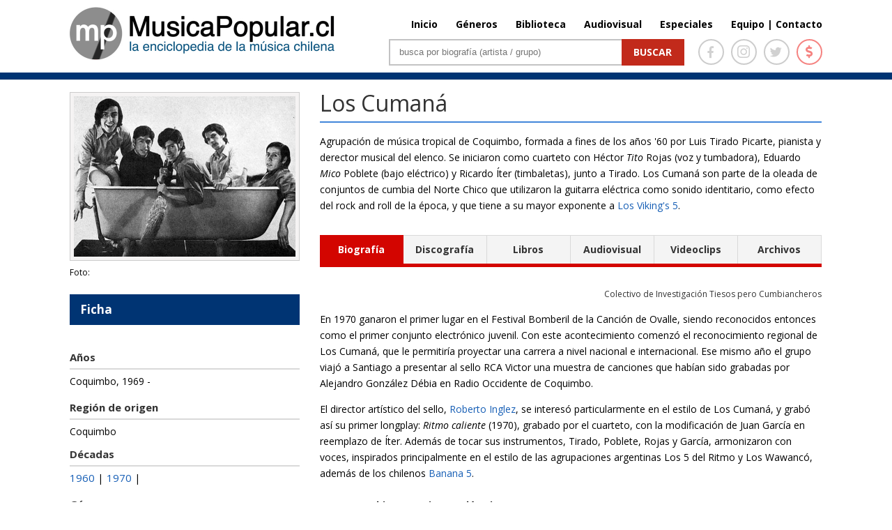

--- FILE ---
content_type: text/html; charset=UTF-8
request_url: http://www.musicapopular.cl/grupo/los-cumana/
body_size: 93599
content:

<!DOCTYPE html>

<!--[if IE 6]>

<html id="ie6" lang="es">

<![endif]-->

<!--[if IE 7]>

<html id="ie7" lang="es">

<![endif]-->

<!--[if IE 8]>

<html id="ie8" lang="es">

<![endif]-->

<!--[if !(IE 6) | !(IE 7) | !(IE 8)  ]><!-->

<html lang="es" xmlns:fb="http://ogp.me/ns/fb#" xmlns:fb="https://www.facebook.com/2008/fbml" >

<!--<![endif]-->

<head>

	<meta charset="UTF-8" />
	<title>Los Cumaná | MusicaPopular.cl</title>

	
	
	


	


	<link rel="pingback" href="http://www.musicapopular.cl/xmlrpc.php" />



	
	<!--[if lt IE 9]>

	<script src="http://www.musicapopular.cl/wp-content/themes/Divi/js/html5.js" type="text/javascript"></script>

	<![endif]-->

	<link href='https://fonts.googleapis.com/css?family=Lato:400,300,300italic,400italic,700,700italic,900,900italic,100italic,100&subset=latin,latin-ext' rel='stylesheet' type='text/css'>

	<link href='https://fonts.googleapis.com/css?family=Raleway:400,700,600,500,300,200,100,800,900' rel='stylesheet' type='text/css'>

	<!-- <link href="https://maxcdn.bootstrapcdn.com/font-awesome/4.5.0/css/font-awesome.min.css" rel="stylesheet"> -->

	<script type="text/javascript">

		document.documentElement.className = 'js';
		//console.log('theme:', http://www.musicapopular.cl/wp-content/themes/Divi/style.css?v=167);

	</script>

	

<link rel='dns-prefetch' href='//fonts.googleapis.com' />
<link rel='dns-prefetch' href='//s.w.org' />
<link rel="alternate" type="application/rss+xml" title="MusicaPopular.cl &raquo; Feed" href="http://www.musicapopular.cl/feed/" />
<link rel="alternate" type="application/rss+xml" title="MusicaPopular.cl &raquo; RSS de los comentarios" href="http://www.musicapopular.cl/comments/feed/" />
<link rel="alternate" type="application/rss+xml" title="MusicaPopular.cl &raquo; Los Cumaná RSS de los comentarios" href="http://www.musicapopular.cl/grupo/los-cumana/feed/" />
<meta content="Divi v.2.5.0" name="generator"/><link rel='stylesheet' id='tfba_socialfeed_style-css'  href='http://www.musicapopular.cl/wp-content/plugins/arrow-twitter-feed/includes/../css/jquery.socialfeed.css?ver=1.0.0' type='text/css' media='all' />
<link rel='stylesheet' id='contact-form-7-css'  href='http://www.musicapopular.cl/wp-content/plugins/contact-form-7/includes/css/styles.css?ver=5.0.1' type='text/css' media='all' />
<link rel='stylesheet' id='sm-style-css'  href='http://www.musicapopular.cl/wp-content/plugins/wp-show-more/wpsm-style.css?ver=4.9.18' type='text/css' media='all' />
<link rel='stylesheet' id='wp-pagenavi-css'  href='http://www.musicapopular.cl/wp-content/plugins/wp-pagenavi/pagenavi-css.css?ver=2.70' type='text/css' media='all' />
<link rel='stylesheet' id='divi-fonts-css'  href='http://fonts.googleapis.com/css?family=Open+Sans:300italic,400italic,700italic,800italic,400,300,700,800&#038;subset=latin,latin-ext' type='text/css' media='all' />
<link rel='stylesheet' id='divi-style-css'  href='http://www.musicapopular.cl/wp-content/themes/Divi/style.css?ver=2.5.0' type='text/css' media='all' />
<link rel='stylesheet' id='et-shortcodes-css-css'  href='http://www.musicapopular.cl/wp-content/themes/Divi/epanel/shortcodes/css/shortcodes.css?ver=3.0' type='text/css' media='all' />
<link rel='stylesheet' id='et-shortcodes-responsive-css-css'  href='http://www.musicapopular.cl/wp-content/themes/Divi/epanel/shortcodes/css/shortcodes_responsive.css?ver=3.0' type='text/css' media='all' />
<script type='text/javascript' src='http://www.musicapopular.cl/wp-includes/js/jquery/jquery.js?ver=1.12.4'></script>
<script type='text/javascript' src='http://www.musicapopular.cl/wp-includes/js/jquery/jquery-migrate.min.js?ver=1.4.1'></script>
<script type='text/javascript' src='http://www.musicapopular.cl/wp-content/plugins/arrow-twitter-feed/includes/../bower_components/codebird-js/codebird.js?ver=4.9.18'></script>
<script type='text/javascript' src='http://www.musicapopular.cl/wp-content/plugins/arrow-twitter-feed/includes/../bower_components/doT/doT.min.js?ver=4.9.18'></script>
<script type='text/javascript' src='http://www.musicapopular.cl/wp-content/plugins/arrow-twitter-feed/includes/../bower_components/moment/min/moment.min.js?ver=4.9.18'></script>
<script type='text/javascript' src='http://www.musicapopular.cl/wp-content/plugins/arrow-twitter-feed/includes/../js/jquery.socialfeed.js?ver=4.9.18'></script>
<link rel='https://api.w.org/' href='http://www.musicapopular.cl/wp-json/' />
<link rel="EditURI" type="application/rsd+xml" title="RSD" href="http://www.musicapopular.cl/xmlrpc.php?rsd" />
<link rel="wlwmanifest" type="application/wlwmanifest+xml" href="http://www.musicapopular.cl/wp-includes/wlwmanifest.xml" /> 
<link rel='prev' title='Xilos' href='http://www.musicapopular.cl/grupo/xilos/' />
<link rel='next' title='Andrés - Ernesto y Alejaica' href='http://www.musicapopular.cl/grupo/andres-ernesto-y-alejaica/' />
<meta name="generator" content="WordPress 4.9.18" />
<link rel="canonical" href="http://www.musicapopular.cl/grupo/los-cumana/" />
<link rel='shortlink' href='http://www.musicapopular.cl/?p=3915' />
<link rel="alternate" type="application/json+oembed" href="http://www.musicapopular.cl/wp-json/oembed/1.0/embed?url=http%3A%2F%2Fwww.musicapopular.cl%2Fgrupo%2Flos-cumana%2F" />
<link rel="alternate" type="text/xml+oembed" href="http://www.musicapopular.cl/wp-json/oembed/1.0/embed?url=http%3A%2F%2Fwww.musicapopular.cl%2Fgrupo%2Flos-cumana%2F&#038;format=xml" />
<meta name="viewport" content="width=device-width, initial-scale=1.0, maximum-scale=1.0, user-scalable=0" />	<style>
		a { color: #2EA3F2; }

		body { color: #666666; }

		.et_pb_counter_amount, .et_pb_featured_table .et_pb_pricing_heading, .et_quote_content, .et_link_content, .et_audio_content { background-color: #2EA3F2; }

		#main-header, #main-header .nav li ul, .et-search-form, #main-header .et_mobile_menu { background-color: #ffffff; }

		#top-header, #et-secondary-nav li ul { background-color: #2EA3F2; }

		.woocommerce a.button.alt, .woocommerce-page a.button.alt, .woocommerce button.button.alt, .woocommerce-page button.button.alt, .woocommerce input.button.alt, .woocommerce-page input.button.alt, .woocommerce #respond input#submit.alt, .woocommerce-page #respond input#submit.alt, .woocommerce #content input.button.alt, .woocommerce-page #content input.button.alt, .woocommerce a.button, .woocommerce-page a.button, .woocommerce button.button, .woocommerce-page button.button, .woocommerce input.button, .woocommerce-page input.button, .woocommerce #respond input#submit, .woocommerce-page #respond input#submit, .woocommerce #content input.button, .woocommerce-page #content input.button, .woocommerce-message, .woocommerce-error, .woocommerce-info { background: #2EA3F2 !important; }

		#et_search_icon:hover, .mobile_menu_bar:before, .footer-widget h4, .et-social-icon a:hover, .comment-reply-link, .form-submit input, .et_pb_sum, .et_pb_pricing li a, .et_pb_pricing_table_button, .et_overlay:before, .entry-summary p.price ins, .woocommerce div.product span.price, .woocommerce-page div.product span.price, .woocommerce #content div.product span.price, .woocommerce-page #content div.product span.price, .woocommerce div.product p.price, .woocommerce-page div.product p.price, .woocommerce #content div.product p.price, .woocommerce-page #content div.product p.price, .et_pb_member_social_links a:hover { color: #2EA3F2 !important; }

		.woocommerce .star-rating span:before, .woocommerce-page .star-rating span:before, .et_pb_widget li a:hover, .et_pb_bg_layout_light .et_pb_promo_button, .et_pb_bg_layout_light .et_pb_more_button, .et_pb_filterable_portfolio .et_pb_portfolio_filters li a.active, .et_pb_filterable_portfolio .et_pb_portofolio_pagination ul li a.active, .et_pb_gallery .et_pb_gallery_pagination ul li a.active, .et_pb_contact_submit, .et_password_protected_form .et_submit_button, .et_pb_bg_layout_light .et_pb_newsletter_button, .nav-single a, .posted_in a { color: #2EA3F2 !important; }

		.et-search-form, .nav li ul, .et_mobile_menu, .footer-widget li:before, .et_pb_pricing li:before, blockquote { border-color: #2EA3F2; }

		#main-footer { background-color: #222222; }

		#top-menu a { color: #666666; }

		#top-menu li.current-menu-ancestor > a, #top-menu li.current-menu-item > a, .bottom-nav li.current-menu-item > a { color: #2EA3F2; }

		</style>
<link rel="shortcut icon" href="http://www.musicapopular.cl/wp-content/uploads/2016/03/Isotipo75.jpg" />
<link rel="stylesheet" href="https://use.fontawesome.com/releases/v5.0.12/css/all.css" integrity="sha384-G0fIWCsCzJIMAVNQPfjH08cyYaUtMwjJwqiRKxxE/rx96Uroj1BtIQ6MLJuheaO9" crossorigin="anonymous" />
<link type="text/css" rel="stylesheet" href="/wp-content/themes/Divi/css/owl.carousel.min.css" />
<link type="text/css" rel="stylesheet" href="/wp-content/themes/Divi/home2020.css?v=179"/>
<style>
	#main-header.header_biblioteca {
		border-color:#C4280E;
	}
	#main-header.header_biblioteca #logo {
		max-height: 73px;
		margin-top: 5px;
	}
	#main-header.header_biblioteca .cont_portada_mpop_header {
		width: 55.5%;
	}
	#main-header.header_biblioteca .cont_portada_mpop_header #search-2 {
		width: 62.5%;
	}

	#main-header.header_biblioteca.et-fixed-header .cont_portada_mpop_header #buscador2 {
		max-width: 400px;
	}

	#main-header.header_biblioteca.et-fixed-header .cont_portada_mpop_header #search-2 {
		width: 92.5%;
	}

	#main-header.header_biblioteca.et-fixed-header #logo {
		max-height: 67px;
		margin-top: 10px;
	}
	#main-header.header_biblioteca.et-fixed-header .cont_portada_mpop_header {
		width: 55.3%;
	}

	#main-header.header_audiovisuales {
		border-color:#04a9c1;
	}

	#main-header.header_audiovisuales #logo {
		max-height: 73px;
		margin-top: 5px;
	}
	#main-header.header_audiovisuales .cont_portada_mpop_header {
		width: 55.5%;
	}
	#main-header.header_audiovisuales .cont_portada_mpop_header #search-2 {
		width: 62.5%;
	}

	#main-header.header_audiovisuales.et-fixed-header .cont_portada_mpop_header #buscador2 {
		max-width: 400px;
	}

	#main-header.header_audiovisuales.et-fixed-header .cont_portada_mpop_header #search-2 {
		width: 92.5%;
	}

	#main-header.header_audiovisuales.et-fixed-header #logo {
		max-height: 67px;
		margin-top: 10px;
	}
	#main-header.header_audiovisuales.et-fixed-header .cont_portada_mpop_header {
		width: 55.3%;
	}

	#main-header.header_videoclips {
		border-color:#a019c6;
	}

	#main-header.header_videoclips #logo {
		max-height: 73px;
		margin-top: 5px;
	}
	#main-header.header_videoclips .cont_portada_mpop_header {
		width: 55.5%;
	}
	#main-header.header_videoclips .cont_portada_mpop_header #search-2 {
		width: 62.5%;
	}

	#main-header.header_videoclips.et-fixed-header .cont_portada_mpop_header #buscador2 {
		max-width: 400px;
	}

	#main-header.header_videoclips.et-fixed-header .cont_portada_mpop_header #search-2 {
		width: 92.5%;
	}

	#main-header.header_videoclips.et-fixed-header #logo {
		max-height: 67px;
		margin-top: 10px;
	}
	#main-header.header_videoclips.et-fixed-header .cont_portada_mpop_header {
		width: 55.3%;
	}
	#top-menu li {
    	padding-left: 22px;
	}

	@media only screen and (max-width: 767px) { 
		#main-header.header_biblioteca #logo {
			max-height: 57px;
		}
		#main-header.header_biblioteca .cont_portada_mpop_header {
			width: 100%;
		}
		#main-header.header_biblioteca .cont_portada_mpop_header #search-2 {
    		width: 100%;
		}

		#main-header.header_biblioteca.et-fixed-header .cont_portada_mpop_header {
			width: 95%;
		}
		#main-header.header_biblioteca.et-fixed-header .cont_portada_mpop_header #search-2 {
    		width: 100%;
		}
		#main-header.header_biblioteca.et-fixed-header #logo {
			max-height: 57px;
		}

		/* header_videoclips */

		#main-header.header_videoclips #logo {
			max-height: 57px;
		}
		#main-header.header_videoclips .cont_portada_mpop_header {
			width: 100%;
		}
		#main-header.header_videoclips .cont_portada_mpop_header #search-2 {
			width: 100%;
		}

		#main-header.header_videoclips.et-fixed-header .cont_portada_mpop_header {
			width: 95%;
		}
		#main-header.header_videoclips.et-fixed-header .cont_portada_mpop_header #search-2 {
			width: 100%;
		}
		#main-header.header_videoclips.et-fixed-header #logo {
			max-height: 57px;
		}
		
		/* header_audiovisuales */

		#main-header.header_audiovisuales #logo {
			max-height: 57px;
		}
		#main-header.header_audiovisuales .cont_portada_mpop_header {
			width: 100%;
		}
		#main-header.header_audiovisuales .cont_portada_mpop_header #search-2 {
			width: 100%;
		}

		#main-header.header_audiovisuales.et-fixed-header .cont_portada_mpop_header {
			width: 95%;
		}
		#main-header.header_audiovisuales.et-fixed-header .cont_portada_mpop_header #search-2 {
			width: 100%;
		}
		#main-header.header_audiovisuales.et-fixed-header #logo {
			max-height: 57px;
		}

	}
</style>



<script src="/wp-includes/js/jquery/jquery.js"></script>
<script src="/wp-content/themes/Divi/js/owl.carousel.min.js"></script>
<script type="text/javascript">
	jQuery(document).ready(function(){ 
		jQuery('.mpopCarrousel').owlCarousel({
		    loop:true,
			items:1,
			autoplay:20000,
			autoplayHoverPause: true,
		    nav:true,
		    dots:false
		});
	});
</script>

<meta property="og:url" content="http://www.musicapopular.cl/grupo/los-cumana/" />
<meta property="og:type" content="article" />
<meta property="og:title" content="Los Cumaná" />
<meta property="og:site_name" content="Los Cumaná | MusicaPopular.cl" />
<meta property="og:description" content=""/>
<meta property="og:image" content="http://www.musicapopular.cl/wp-content/uploads/2015/07/loscumana.jpg" />
<meta property="og:image:width" content="300" />
<meta property="og:image:height" content="300" />
<!-- <script data-ad-client="ca-pub-2810915284062060" async src="https://pagead2.googlesyndication.com/pagead/js/adsbygoogle.js"></script>
<script>
     (adsbygoogle = window.adsbygoogle || []).push({});
</script> -->


</head>

<body class="grupo-template-default single single-grupo postid-3915 single-format-standard et_fixed_nav et_cover_background osx et_right_sidebar chrome">

	<div id="page-container">




	
	

		<header id="main-header" class="et_nav_text_color_dark ">

			<div class="head_donation">
				<a href="http://www.musicapopular.cl/generico/donaciones/" target="_blank" onclick="_gaq.push(['_trackEvent', 'Donaciones_Mpop_2021', 'Click_Pre-Header', 'Donaciones Mpop 2021',false]);">
					<div class="container clearfix">
						<div class="dona_left">
							<img src="https://www.musicapopular.cl/wp-content/uploads/2021/01/pre_header01.png">
						</div>
						<div class="dona_right">
							<img src="https://www.musicapopular.cl/wp-content/uploads/2021/01/pre_header02.png">
						</div>
					</div>
				</a>
			</div>

			<div class="container clearfix">

			
				<a href="http://www.musicapopular.cl/">
					<img src="http://www.musicapopular.cl/wp-content/themes/Divi/images/luto-logo.jpg" alt="MusicaPopular.cl" id="logo" />
				</a>



				<div id="et-top-navigation">

					<nav id="top-menu-nav">

					<ul id="top-menu" class="nav"><li id="menu-item-50716" class="menu-item menu-item-type-post_type menu-item-object-page menu-item-home menu-item-50716"><a href="http://www.musicapopular.cl/">Inicio</a></li>
<li id="menu-item-50718" class="menu-item menu-item-type-post_type menu-item-object-page menu-item-50718"><a href="http://www.musicapopular.cl/generos/">Géneros</a></li>
<li id="menu-item-50721" class="menu-item menu-item-type-custom menu-item-object-custom menu-item-50721"><a href="/biblioteca-libros/">Biblioteca</a></li>
<li id="menu-item-137637" class="menu-item menu-item-type-post_type menu-item-object-page menu-item-137637"><a href="http://www.musicapopular.cl/audiovisuales/">Audiovisual</a></li>
<li id="menu-item-110703" class="menu-item menu-item-type-post_type menu-item-object-page menu-item-110703"><a href="http://www.musicapopular.cl/especiales/">Especiales</a></li>
<li id="menu-item-91010" class="menu-item menu-item-type-custom menu-item-object-custom menu-item-91010"><a href="http://www.musicapopular.cl/equipo-y-contacto/">Equipo | Contacto</a></li>
</ul>
					</nav>



					


					
					<div id="et_top_search">

						<span id="et_search_icon"></span>

						<form role="search" method="get" class="et-search-form et-hidden" action="http://www.musicapopular.cl/">

						<input type="search" class="et-search-field" placeholder="Búsqueda &hellip;" value="" name="s" title="Buscar:" />
						</form>

					</div>

					


					<div id="et_mobile_nav_menu">
			<a href="#" class="mobile_nav closed">
				<span class="select_page">Seleccionar página</span>
				<span class="mobile_menu_bar"></span>
			</a>
		</div>
				</div> <!-- #et-top-navigation -->



				<div class="cont_portada_mpop_header">



					<div class="et_pb_section et_section_regular">

						<div class="et_pb_row">

							<div class="et_pb_column et_pb_column_4_4">
								
								<div class="socialIcons">
									<a href="https://www.facebook.com/MusicaPopularcl-105292556266357/" target="_blank">
										<span class="icons face">
											<i class="fab fa-facebook-f"></i>
										</span>
									</a>
									<a href="https://www.instagram.com/musicapopular.cl" target="_blank">
										<span class="icons insta">
											<i class="fab fa-instagram"></i>
										</span>
									</a>
									<a href="https://twitter.com/musica_popular" target="_blank">
										<span class="icons twitter">
											<i class="fab fa-twitter"></i>
										</span>
									</a>
									<a href="http://www.musicapopular.cl/generico/donaciones/" target="_blank">
										<span class="icons money tooltip fade" data-title="Donar">
											<i class="fas fa-dollar-sign"></i>
										</span>
									</a>
									
								</div>

								<div id="buscador2" class="et_pb_text et_pb_bg_layout_light">

								

									<div id="search-2" class="widget widget_search">

										<form id="searchform" class="searchform" action="http://www.musicapopular.cl/" method="get">

										<div><label class="screen-reader-text" for="s">Buscar</label> <input id="s" name="s" type="text" value="" placeholder="busca por biografía (artista / grupo)"> <input id="searchsubmit" type="submit" value="Buscar"></div>

										</form>

									</div>



								</div> <!-- .et_pb_text -->

							</div> <!-- .et_pb_column -->

						</div> <!-- .et_pb_row -->

						

					</div>



				</div>

				

			</div> <!-- .container -->

		</header> <!-- #main-header -->



		<div id="et-main-area">

<!-- <script src="http://code.jquery.com/jquery-latest.js"></script> -->
<script src="http://www.musicapopular.cl/wp-content/themes/Divi/js/scrollto.js" type="text/javascript"></script>

<style>
	.cont_grupos_2023 .cont_extract_n {
		width: 100%;
		margin-right:0;
	}

	.cont_grupos_2023 .cont_foto_der {
		display:none;
	}

	.cont_grupos_2023 .cont_new_col_txt {
		width:100%;
		margin-bottom: 30px;
	}

	.cont_grupos_2023 .cont_title_ficha {
		float: left;
		width: 91%;
		font-weight: bold;
		padding: 0 15px;
		margin-bottom: 35px;
		background: #003473;
		color: #fff;
		line-height: 44px;
		font-size: 17px;
	}

	.cont_grupos_2023 .et_pb_toggle_open {
		padding: 0;
		border: 0;
	}

	.cont_grupos_2023 .cont_ver_tam_img {
		padding: 0;
	}

	.cont_grupos_2023 .et_pb_toggle h5.et_pb_toggle_title {
		width: 91%;
		padding: 0 15px;
		background: #f4f4f4;
		border: 1px solid #D9D9D9;
		font-size: 15px;
		font-weight: bold;
		line-height: 44px;
		font-size: 16px;
	}
	
	.cont_grupos_2023 .cont_integrantes { 
		margin-bottom: 35px;
	}

	.cont_grupos_2023 .cont_integrantes .tit_discografia {
		width: 91%;
		padding: 0 15px;
		background: #f4f4f4;
		border: 1px solid #D9D9D9;
		font-size: 15px;
		font-weight: bold;
		line-height: 44px;
		font-size: 16px;
		margin-bottom: 30px;
	}

	.cont_grupos_2023 .et_pb_toggle_content {
		padding-top: 35px;
	}

	.cont_grupos_2023 .et_pb_tabs {
		border: 0;
	}
	
	.cont_grupos_2023 .cont_tipos_discos .et_pb_all_tabs {
		padding: 15px 0px;
	}
	
	.cont_grupos_2023 .cont_tipos_discos .et_pb_tabs_controls li {
		padding: 0;
		/*width: 16.53%;*/
		width: auto;
		text-align: center;
		line-height: 40px;
		border-top: 1px solid #d9d9d9;
	}

	.cont_grupos_2023 .cont_tipos_discos .et_pb_tabs_controls li.et_pb_tab_active {
  		border-color: #d30500;
	}

	.cont_grupos_2023 .cont_tipos_discos .et_pb_tabs_controls li a {
		color: #333;
	}
	.cont_grupos_2023 .cont_tipos_discos .et_pb_tabs_controls li:first-child {
		border-left: 1px solid #d9d9d9;
	}
	.cont_grupos_2023 .cont_tipos_discos .et_pb_tabs_controls li:last-child {
		padding: 0;
	}

	.cont_grupos_2023 .cont_tipos_discos .et_pb_tabs_controls li:nth-child(3) {
		border-right: 1px solid #d9d9d9;
	}

	.cont_grupos_2023 .cont_tipos_discos .et_pb_tabs_controls {
		border: 0;
	}
	
	.cont_grupos_2023 .cont_tipos_discos .et_pb_tabs_controls li.et_pb_tab_active:first-child  {
		border-color: #d30500;
	}

	.cont_grupos_2023 .cont_tipos_discos .et_pb_tabs_controls li.et_pb_tab_active:last-child  {
		border-color: #d30500;
	}
	
	.cont_grupos_2023 .cont_new_tabs h4.tit_discografia {
		padding: 0;
		border:0;
		margin: 15px 0;
	}

	.cont_grupos_2023 .cont_new_tabs h4.tit_discografia .cont_autor {
		font-size:12px;
	}

	.cont_grupos_2023 .cont_home_sections_details {
		float: left;
		width: 100%;
		border-top: 2px solid #d9d9d9;
		padding-top: 30px;
	}

	.cont_grupos_2023 .tit_discografia .cont_autor {
		font-size: 14px;
	}
	
	.cont_grupos_2023 .cont_home_sections_details .sections_mpop {
		max-width: 230px;
		margin-right: 15px;
		min-height: initial;
		max-height: initial;
	}

	.cont_grupos_2023 .cont_home_sections_details .sections_mpop:last-child {
		margin-right: 0;
	}

	.cont_grupos_2023 .cont_home_sections_details .sections_mpop .txt_genero {
		bottom: 10px;
		font-size: 14px;
	}

	.cont_grupos_2023 .cont_home_sections_details .sections_mpop .descripcion_genero {
		font-size: 12px;
	}

	.cont_grupos_2023 .cont_home_sections_details .sections_mpop .titlesec {
		top: 10px;
    	right: 20px;
		font-size: 14px;
	}

	.cont_grupos_2023 .cont_home_sections_details .sections_mpop .titlesec {
		top: 10px;
    	right: 20px;
		font-size: 14px;
	}

	.cont_grupos_2023 .cont_discos_tabs {
		display: grid;
		grid-template-columns: repeat(4, 1fr);
		grid-auto-rows: auto;
	}

	.cont_grupos_2023 .discog_caratula {
	    margin-bottom: 30px;	
		cursor: pointer;
	}
	
	.cont_grupos_2023 .cont_tipos_discos .discog_caratula_txt {
		width: 85%;
    	margin-left: 0;	
		margin-bottom:0;
		font-size:15px;
		line-height:normal;
	}

	.cont_grupos_2023 .cont_tipos_discos .discog_caratula_txt.nameDisc {
		font-weight:bold;
		padding-bottom: 4px;
		color:#165EB5;
	}	

	.cont_grupos_2023 .cont_tipos_discos .discog_caratula_img {
		width: 150px;
    	height: 150px;
		padding: 0;
		border: 0;
		margin-bottom:10px;
		border:1px solid #ccc;
	}

	.cont_grupos_2023 .cont_tipos_discos h1 {
		font-size: 17px;
		font-weight: bold;
		border-bottom: 2px solid #ccc;
		padding-bottom: 8px;
		margin-bottom: 30px;
	}

	.cont_grupos_2023 .cont_disc_detail {
		width: 100%;
		/*display: inline-block;*/
		margin: 20px 0;
	}

	.cont_grupos_2023 .disc_detail {
		display: none;
		width: 95%;
    	border: 2px solid #d9d9d9;
		padding: 16px;
		padding-bottom:25px;
	}

	.cont_grupos_2023 .disc_detail .editPost a {
		margin-bottom:0.9375rem;
	}

	.cont_grupos_2023 .disc_detail .content_disc {
		display: inline-block;
    	margin-top: 25px;
	}

	.cont_grupos_2023 .disc_detail .content_disc p {
		text-overflow: ellipsis;
		display: -webkit-box;
		-webkit-box-orient: vertical;
		-webkit-line-clamp: 3;
		overflow: hidden;
	}

	.cont_grupos_2023 .disc_detail .content_disc .cont_readmore {
		text-align: center;
		margin-top: 15px;
		margin-bottom: 0;
		font-size: 14px;
		font-weight: bold;
		position: relative;
		background-color: #fff;
	}

	.cont_grupos_2023 .disc_detail .content_disc .cont_readmore .fa-caret-down { 
		margin-right: 3px;
	}

	.cont_grupos_2023 .disc_detail .content_disc .cont_readmore .fa-caret-up { 
		margin-right: 8px;
	}

	.cont_grupos_2023 .disc_detail .content_disc .cont_readmore a {
		text-decoration: none;
		border-radius: 3px;
		padding: 5px 20px 6px 10px;
		background-color: #fff;
		position: relative;
		z-index: 2;
	}

	.cont_grupos_2023 .disc_detail .content_disc .cont_readmore:before {
		content: ' ';
		border-bottom: 1px dotted #ccc;
		width: 100%;
		display: inline-block;
		position: absolute;
		left: 0;
		top: 10px;
		z-index: 0;
	}

	.cont_grupos_2023 .disc_detail.expand .content_disc p {
		-webkit-line-clamp: initial;
	}

	.cont_grupos_2023 .disc_detail.show {
		display: inline-block;
	}

	.cont_grupos_2023 .discog_caratula.hide {
		display:none;
	}

	.cont_grupos_2023 .txt_blue {
		color: #165EB5;
	}

	.cont_grupos_2023 .txt_gris {
		color: #666;
	}
	.cont_grupos_2023 .f18 {
		font-size:18px;	
	}

	.cont_grupos_2023 .bioPatrimonial {
		display: inline-block;
	}

	.cont_grupos_2023 .bioPatrimonial .cont_extract_n {
		width: 93%;
		padding: 25px;
		/*background:#FFF4E3;
		border-top:4px solid #E2A80C;
		border-bottom:4px solid #E2A80C;*/
		background:rgb(102 59 42 / 10%);
		border-top:4px solid #663B2A;
		border-bottom:4px solid #663B2A;
	}

	.cont_grupos_2023 .bioPatrimonial .cont_titulo_grupo_f {
		margin: 0;
		border:0;
	}

	.cont_grupos_2023 .bioPatrimonial .cont_patrimonial {
		font-size: 14px;
		top: auto;
		bottom: -14px;
		font-weight: bold;
		line-height: normal;
		background:rgb(102 59 42 / 10%);
		padding: 4px 30px 4px 15px;
	}

	.cont_grupos_2023 .bioPatrimonial .cont_patrimonial .icon_award {
		position: absolute;
		top:-5px;
	}

	/* DETAIL DISC */

	.cont_grupos_2023 .cont_disc_detail .disc_detail .discog_caratula {
		margin-bottom: 0;
		cursor: default;
	}

	.cont_grupos_2023 .cont_disc_detail .disc_detail .discog_caratula_img {
		margin-right: 20px;
		margin-bottom:0;
		width: 180px;
    	height: 180px;
	}

	.cont_grupos_2023 .cont_disc_detail .disc_detail .discog_caratula_txt {
		width: 70%;
		padding-bottom:10px;
	}

	.cont_grupos_2023 .editPost a {
		padding: 4px 10px;
		background: #f4f4f4;
		border: 1px solid #d9d9d9;
		font-size: 13px;
		border-radius: 5px;
		display: inline-block;
		font-weight:bold;
		line-height: 24px;
	}

	.cont_grupos_2023 .editPost a:hover {
		border-color: #165EB5;
	}

	.cont_grupos_2023 .cont_disc_detail .disc_detail .discog_caratula_txt.goPost a {
		padding: 8px 12px;
		background: #f4f4f4;
		border: 1px solid #d9d9d9;
		font-size: 13px;
		border-radius: 5px;
		display: inline-block;
		margin-top: 10px;
		font-weight:bold;
		/*color: #9b9b9b;*/
	}

	.cont_grupos_2023 .cont_disc_detail .disc_detail .discog_caratula_txt.goPost a:hover {
		border-color: #165EB5;
	}

	.cont_grupos_2023 .cont_disc_detail .disc_detail .list_songs {
		display: inline-block;
		width: 100%;
		margin-top: 25px;
		font-size:15px;
	}
	.cont_grupos_2023 .cont_disc_detail .disc_detail .list_songs h1 { 
		border-bottom: 0;
		padding-bottom: 0;
		margin-bottom: 15px;
	}

	.cont_grupos_2023 .cont_disc_detail .disc_detail .download_portal {
		display: none;
	}

	.cont_grupos_2023 .cont_disc_detail .disc_detail .portal_title {
		padding-bottom: 8px;
	}

	.cont_grupos_2023 .cont_disc_detail .disc_detail .portal_img {
		max-width: 60%;
	}
	
	/* LIBROS */

	.cont_grupos_2023 .cont_discos_tabs.libros {
		grid-template-columns: repeat(2, 1fr);
		gap: 60px;
		width: 95%;
		grid-row-gap: 30px;
	}
	
	.cont_grupos_2023 .cont_discos_tabs.libros .discog_caratula_img {
		height:210px;
		margin-right: 15px;
    	margin-bottom: 0;
		background:none;
	}

	.cont_grupos_2023 .cont_discos_tabs.libros .discog_caratula {
		padding: 15px;
		border: 2px solid #D9D9D9;
		grid-template-columns: repeat(2, 1fr);
		display: grid;
		margin-bottom: 0;
	}

	.cont_grupos_2023 .cont_discos_tabs.libros .discog_caratula_txt.nameDisc .discog_caratula_txt {
		color: #000;
    	font-weight: normal;
		margin-top:7px;
		font-size:13px;
	}

	.cont_grupos_2023 .cont_discos_tabs.libros .discog_caratula_txt.nameDisc .discog_caratula_txt.txt_blue {
		color: #165EB5;
	}

	/* DETAIL LIBROS */

	.cont_grupos_2023 .cont_disc_detail.detail_libros .discog_caratula_img {
		width: 180px;
    	height: auto;
	}

	.cont_grupos_2023 .cont_disc_detail.detail_libros .discog_caratula_txt {
		padding-bottom: 6px;
	}

	.cont_grupos_2023 .cont_disc_detail.detail_libros .discog_caratula_txt.nameDisc {
		padding-bottom: 15px;
	}


	/* AUDIOVISUAL DETAIL */

	.cont_grupos_2023 .cont_disc_detail.detail_audiovisuales .disc_detail .discog_caratula_img {
		height: auto;
	}

	.cont_grupos_2023 .cont_disc_detail.detail_audiovisuales .cont_youtube .container {
		position: relative;
		width: 100%;
		height: 0;
		padding-bottom: 56.25%;
	}

	.cont_grupos_2023 .cont_disc_detail.detail_audiovisuales .cont_youtube .video {
		position: absolute;
		top: 0;
		left: 0;
		width: 100%;
		height: 100%;
	}

	/* VIDEOCLIPS */

	.cont_grupos_2023 .cont_discos_tabs.libros.videoClips {
		grid-template-columns: repeat(3, 1fr);
	}

	.cont_grupos_2023 .cont_discos_tabs.libros.videoClips .discog_caratula {
		grid-template-columns: repeat(1, 1fr);
	}

	.cont_grupos_2023 .cont_discos_tabs.libros.videoClips .discog_caratula_img {
		width:100%;
		height:auto;
	}

	.cont_grupos_2023 .cont_discos_tabs.libros.videoClips .discog_caratula_txt.nameDisc {
		width: 100%;
		padding-top: 15px;
    	padding-bottom: 0;
	}

	.cont_grupos_2023 .cont_disc_detail.detail_videoClips .cont_youtube .container {
		position: relative;
		width: 100%;
		height: 0;
		padding-bottom: 56.25%;
	}

	.cont_grupos_2023 .cont_disc_detail.detail_videoClips .cont_youtube .video {
		position: absolute;
		top: 0;
		left: 0;
		width: 100%;
		height: 100%;
	}

	.cont_grupos_2023 .cont_disc_detail.detail_videoClips .disc_detail .discog_caratula_img {
		width: 50%;
	}

	.cont_grupos_2023 .cont_disc_detail.detail_videoClips .disc_detail .discog_caratula_txt {
		width: 45%;
	}
	
	.tit_discografia.lastupdate.vclipfooter {
		margin-top:1.875rem;
	}

	.tit_discografia.lastupdate.vclipfooter .cont_autor {
		font-size:13px;
	}

	/* DOCUMENTOS */

	.cont_grupos_2023 .cont_discos_tabs.libros.videoClips.docs {
		grid-template-columns: repeat(2, 1fr);
	}

	.cont_grupos_2023 .bioPatriMob {
		display: none;
	}

	.cont_grupos_2023 .viewMoreMob {
		display:none;
	}

	.cont_grupos_2023 .cont_tab_ficha {
		display: inline-block;
    	width: 100%;
	}

	.cont_grupos_2023 .cont_tab_ficha .et_pb_tabs {
		float: left;
		width: 100%;
		margin-bottom: 0;
		line-height: normal;
	}

	.cont_grupos_2023 .cont_tab_ficha .et_pb_tabs_controls li,
	.cont_grupos_2023 .cont_tab_ficha .et_pb_tabs_controls li.et_pb_tab_active {
		background: #003473;
		font-size: 17px;
		line-height: 44px;
		padding: 0 15px;
		border-bottom: 0;
	}

	.cont_grupos_2023 .cont_tab_ficha .et_pb_all_tabs {
		padding: 0;
		border-top: 0;
	}

	.cont_grupos_2023 .cont_tab_ficha .et_pb_tabs_controls li a {
		color:#fff;
	}

	.cont_grupos_2023 .cont_new_tabs .cont_discos {
		float: left;
		width: 100%;
		margin-bottom: 15px;
		margin-top: 16px;
	}

	.cont_grupos_2023 .cont_new_tabs .cont_discos .cont_tipos_discos .et_pb_tabs_controls {
		display: grid;
    	grid-template-columns: repeat(6,1fr);
	}

	.cont_grupos_2023 .detail_audiovisuales {
		font-size: 14px;
	}

	.cont_grupos_2023 .txt_auVis_blue {
		color: #165EB5;
		font-size: 0.9375rem;
	}
	.cont_grupos_2023 .txt_auVis_blue.f18 {
		font-size:1.125rem;
	}

	.cont_grupos_2023 .cont_disc_detail .disc_detail .discog_caratula h1.cont_titulo_grupo_f {
		display: inline-block;
		margin: 0 0 15px 0;
		padding: 0 0 10px 0;
		font-size: 1.5625rem;
		color: #333;
		border-bottom: 2px solid #4186DA;
		font-weight: 500;
	}

	.cont_grupos_2023 .cont_tipos_discos blockquote {
		border-color: rgb(128 128 128 / 40%);
	}
	

	@media only screen and (max-width: 767px) {
		.cont_grupos_2023 .cont_home_sections_details .sections_mpop {
			max-width: 100%;
		}
		.cont_grupos_2023 .cont_home_sections_details .sections_mpop .titlesec {
			top: 15px;
			right: 25px;
			font-size: 18px;
		}

		.cont_grupos_2023 .cont_home_sections_details .sections_mpop .txt_genero {
			font-size: 17px;
			bottom: 25px;
			left: 5%;
		}

		.cont_grupos_2023 .cont_home_sections_details .sections_mpop .descripcion_genero {
			font-size: 14px;
    		padding-top: 5px;
		}

		.cont_grupos_2023 .bioPatrimonial .cont_extract_n {
			width: 87%;
			margin-bottom: 30px;
		}

		.cont_grupos_2023 .cont_discos {
			display: block;
		}

		.cont_grupos_2023 .cont_tipos_discos .et_pb_tabs_controls li {
			width: 95%;
			padding-left: 5%;
			text-align: left;
			border-right: 0;
		}

		.cont_grupos_2023 .cont_tipos_discos .et_pb_tabs_controls li:first-child {
			border-left:0;
		}

		.cont_grupos_2023 .cont_tipos_discos .et_pb_tabs_controls li:nth-child(3) {
			border-right:0;
		}

		.cont_grupos_2023 .cont_tipos_discos .et_pb_tabs_controls li:last-child {
			padding-left: 5%;
		}

		/* M */

		.cont_grupos_2023 .cont_discos_tabs {
			grid-template-columns: repeat(2, 1fr);
			gap: 20px;
			grid-row-gap: 20px;
		}
		.cont_grupos_2023 .mpop_col_der .cont_titulo_grupo_f {
			display:block;
		}

		.cont_grupos_2023 .mpop_col_der .cont_titulo_grupo_f .title_grupo_int {
			display:none;
		}

		.cont_grupos_2023 .bioPatrimonial .cont_patrimonial {
			bottom: 0;
		}

		.cont_grupos_2023 .discog_caratula {
			width: 100%;
		}

		.cont_grupos_2023 .cont_tipos_discos .discog_caratula_img {
			width: 100%;
			height: auto;
		}

		.cont_grupos_2023 .cont_disc_detail .disc_detail .discog_caratula_img {
			margin-right: 15px;
			width: 140px;
			height: auto;	
		}

		.cont_grupos_2023 .cont_disc_detail .disc_detail .discog_caratula_txt {
			width: 50%;
		}

		.cont_grupos_2023 .cont_disc_detail .disc_detail .portal_img {
			max-width: initial;
			text-align: left !important;
		}

		.cont_grupos_2023 .cont_disc_detail .disc_detail .portal_title {
			text-align: left;
		}

		.cont_grupos_2023 .cont_discos_tabs.libros,
		.cont_grupos_2023 .cont_discos_tabs.libros.videoClips,
		.cont_grupos_2023 .cont_discos_tabs.libros.videoClips.docs {
			grid-template-columns: repeat(1, 1fr);
		}

		.cont_grupos_2023 .cont_discos_tabs.libros .discog_caratula {
			width: 96%;
		}

		.cont_grupos_2023 .cont_discos_tabs.libros .discog_caratula_img {
			width: 90%;
		}

		.cont_grupos_2023 .disc_detail {
			width: 91%;
		}

		.cont_grupos_2023 .cont_title_ficha { 
			width: 90%;
			padding: 0 5%;
			font-size: 16px;
			margin-bottom:0;
		}

		.cont_grupos_2023 .bioPatriMob {
			display: block;
		}

		.cont_grupos_2023 .bioPatriDesk {
			display: none;
		}
		
		.cont_grupos_2023 .viewMoreMob {
			display:block;
		}

		.cont_grupos_2023 .viewMoreDesk {
			display:none;
		}

		.cont_grupos_2023 .cont_ficha_int {
			display:none;
		}

		.cont_grupos_2023 .cont_ficha_int .cont_new_col_txt {
			margin-top:35px;
		}

		.cont_grupos_2023 .cont_new_tabs .cont_discos {
			margin:0;
		}

		.cont_grupos_2023 .cont_tipos_discos .et_pb_all_tabs {
			padding: 0;
		}

		.cont_grupos_2023 .cont_home_sections_details {
			border-top: 0;
		    padding-top: 0;
		}

		.cont_grupos_2023 .cont_new_tabs .cont_discos .cont_tipos_discos .et_pb_tabs_controls {
			grid-template-columns: repeat(1,1fr);
		}

		.cont_grupos_2023 .cont_disc_detail.detail_videoClips .disc_detail .discog_caratula_img {
			width: 100%;
		}
		.cont_grupos_2023 .cont_disc_detail.detail_videoClips .disc_detail .discog_caratula_txt {
			width: 100%;
		}



	}

	@media only screen and (max-width: 375px) {
		.cont_grupos_2023 .cont_disc_detail .disc_detail .discog_caratula_img {
			width: 120px;
		}
	}

	@media only screen and (max-width: 320px) { 
		.cont_grupos_2023 .cont_disc_detail .disc_detail .discog_caratula_img {
			width: 100px;
		}
	}

</style>
<script>

	MPOP_IsMobile = () => {
		let check = false;
		(function(a){if(/(android|bb\d+|meego).+mobile|avantgo|bada\/|blackberry|blazer|compal|elaine|fennec|hiptop|iemobile|ip(hone|od)|iris|kindle|lge |maemo|midp|mmp|mobile.+firefox|netfront|opera m(ob|in)i|palm( os)?|phone|p(ixi|re)\/|plucker|pocket|psp|series(4|6)0|symbian|treo|up\.(browser|link)|vodafone|wap|windows ce|xda|xiino/i.test(a)||/1207|6310|6590|3gso|4thp|50[1-6]i|770s|802s|a wa|abac|ac(er|oo|s\-)|ai(ko|rn)|al(av|ca|co)|amoi|an(ex|ny|yw)|aptu|ar(ch|go)|as(te|us)|attw|au(di|\-m|r |s )|avan|be(ck|ll|nq)|bi(lb|rd)|bl(ac|az)|br(e|v)w|bumb|bw\-(n|u)|c55\/|capi|ccwa|cdm\-|cell|chtm|cldc|cmd\-|co(mp|nd)|craw|da(it|ll|ng)|dbte|dc\-s|devi|dica|dmob|do(c|p)o|ds(12|\-d)|el(49|ai)|em(l2|ul)|er(ic|k0)|esl8|ez([4-7]0|os|wa|ze)|fetc|fly(\-|_)|g1 u|g560|gene|gf\-5|g\-mo|go(\.w|od)|gr(ad|un)|haie|hcit|hd\-(m|p|t)|hei\-|hi(pt|ta)|hp( i|ip)|hs\-c|ht(c(\-| |_|a|g|p|s|t)|tp)|hu(aw|tc)|i\-(20|go|ma)|i230|iac( |\-|\/)|ibro|idea|ig01|ikom|im1k|inno|ipaq|iris|ja(t|v)a|jbro|jemu|jigs|kddi|keji|kgt( |\/)|klon|kpt |kwc\-|kyo(c|k)|le(no|xi)|lg( g|\/(k|l|u)|50|54|\-[a-w])|libw|lynx|m1\-w|m3ga|m50\/|ma(te|ui|xo)|mc(01|21|ca)|m\-cr|me(rc|ri)|mi(o8|oa|ts)|mmef|mo(01|02|bi|de|do|t(\-| |o|v)|zz)|mt(50|p1|v )|mwbp|mywa|n10[0-2]|n20[2-3]|n30(0|2)|n50(0|2|5)|n7(0(0|1)|10)|ne((c|m)\-|on|tf|wf|wg|wt)|nok(6|i)|nzph|o2im|op(ti|wv)|oran|owg1|p800|pan(a|d|t)|pdxg|pg(13|\-([1-8]|c))|phil|pire|pl(ay|uc)|pn\-2|po(ck|rt|se)|prox|psio|pt\-g|qa\-a|qc(07|12|21|32|60|\-[2-7]|i\-)|qtek|r380|r600|raks|rim9|ro(ve|zo)|s55\/|sa(ge|ma|mm|ms|ny|va)|sc(01|h\-|oo|p\-)|sdk\/|se(c(\-|0|1)|47|mc|nd|ri)|sgh\-|shar|sie(\-|m)|sk\-0|sl(45|id)|sm(al|ar|b3|it|t5)|so(ft|ny)|sp(01|h\-|v\-|v )|sy(01|mb)|t2(18|50)|t6(00|10|18)|ta(gt|lk)|tcl\-|tdg\-|tel(i|m)|tim\-|t\-mo|to(pl|sh)|ts(70|m\-|m3|m5)|tx\-9|up(\.b|g1|si)|utst|v400|v750|veri|vi(rg|te)|vk(40|5[0-3]|\-v)|vm40|voda|vulc|vx(52|53|60|61|70|80|81|83|85|98)|w3c(\-| )|webc|whit|wi(g |nc|nw)|wmlb|wonu|x700|yas\-|your|zeto|zte\-/i.test(a.substr(0,4))) check = true;})(navigator.userAgent||navigator.vendor||window.opera);
		return check;   
	};
	
	function closeDetailDisc() { 
		jQuery('.cont_discos_tabs .discog_caratula').removeClass('hide');
		jQuery('.cont_disc_detail .disc_detail').removeClass('show');
	}

	function goToDetail() { 
		if (MPOP_IsMobile()) {
			jQuery('html,body').animate({scrollTop:jQuery('.et_pb_all_tabs').offset().top +10}, 'slow');
		}
	}

	function showDetailDisc(id) {
		//console.log("id_disc:",id);
		closeDetailDisc();

		//jQuery('.cont_discos_tabs .disc_'+id).addClass('hide');
		jQuery('.cont_disc_detail .disc_detail_'+id).addClass('show');
		
		jQuery('html,body').animate({scrollTop:jQuery('.cont_discos').offset().top -50}, 'slow');
	}

	if (MPOP_IsMobile()) {
		setTimeout(() => {
			
			jQuery(".et_pb_tabs_controls li:first").removeClass("et_pb_tab_active");
			var $primerDiv = jQuery(".et_pb_all_tabs div:first");
			$primerDiv.removeClass("et_pb_active_content et-pb-active-slide");
			$primerDiv.css({
				"z-index": 2,
				"display": "none",
				"opacity": 0
			});	

			jQuery(".et_pb_tabs_controls li:first").click(function() {
				jQuery(this).addClass("et_pb_tab_active");
				var $primerDiv = jQuery(".et_pb_all_tabs div:first");
				jQuery(".et_pb_all_tabs div").removeClass("et-pb-active-slide");
				$primerDiv.css({
					"z-index": 1,
					"display": "block",
					"opacity": 1
				});
			});

		}, 500);

		jQuery(document).ready(function() {
			jQuery(".cont_title_ficha").click(function() {
				jQuery(".cont_ficha_int").slideToggle();
			});
		});
	}

	

</script>

<div id="main-content" class="cont_grupos_2023">
	<div class="container">
		<div id="content-area" class="clearfix">
			<div id="left-area">
									
			<div class="et_pb_row cont_grupo_int_f">
				<div class="mpop_column mpop_col_izq">
				
					<div class="cont_title_mob">
						<h1 class="cont_titulo_grupo_f">Los Cumaná</h1>
					</div>

					<img src="http://www.musicapopular.cl/wp-content/uploads/2015/07/loscumana.jpg" class='et-waypoint et_pb_animation_left imagen_izq_bio imagen_izq_bio_anch_1 et-animated'  alt='Los Cumaná' width='1080' height='9999' />

					<div class="cont_credito_foto">
						Foto: 					</div>
										<!-- PATRIMONIAL MOB -->
						<div class="et_pb_text et_pb_bg_layout_light et_pb_text_align_left  bioPatriMob">
							<h1 class="cont_titulo_grupo_f">
								
							</h1>

							<div class="cont_extract_n">
								<p>Agrupación de música tropical de Coquimbo, formada a fines de los años '60 por Luis Tirado Picarte, pianista y derector musical del elenco. Se iniciaron como cuarteto con Héctor <i>Tito </i>Rojas (voz y tumbadora), Eduardo <i>Mico </i>Poblete (bajo eléctrico) y Ricardo Íter (timbaletas), junto a Tirado. Los Cumaná son parte de la oleada de conjuntos de cumbia del Norte Chico que utilizaron la guitarra eléctrica como sonido identitario, como efecto del rock and roll de la época, y que tiene a su mayor exponente a <a href="http://www.musicapopular.cl/grupo/los-vikings-5/">Los Viking's 5</a>.</p>
							</div>
						</div>
					<!-- FIN PATRIMONIAL MOB -->


					<!-- FICHA -->
						<div class="cont_title_ficha">
							Ficha
						</div>

						<div class="cont_ficha_int">
							<div class="cont_new_col_txt">
								<h4 class="tit_discografia tit_decadas">Años</h4>
								
								<div class="cont_lugar_nac_fecha_nac">
									Coquimbo, 1969 - 								</div>


								<div class="cont_fechas_imprecisas"> 
																	</div>	

								
									<h4 class="tit_discografia tit_decadas" style="margin-top:10px;">Región de origen</h4>
									<div class="cont_lugar_nac_fecha_nac">
										Coquimbo									</div>

								
								<h4 class="tit_discografia tit_decadas sep_10_px">Décadas</h4>

								<p>

									<span class="boxficha_pasivo_art"><a href="http://www.musicapopular.cl/decadas/60/">1960</a> |<a href="http://www.musicapopular.cl/decadas/70/">1970</a> |</span>								</p>

								<h4 class="tit_discografia tit_decadas">Géneros</h4>

								<div class="cont_generos">
									<a href="http://www.musicapopular.cl/generos/cumbia/">Cumbia</a>
																	</div>
							</div>
							
							<!-- INTEGRANTES  -->
								<div class="cont_integrantes">

									<h4 class="tit_discografia">Integrantes</h4>
								
									<div class="cont_generos">
										<p>Luis Tirado Picarte, piano, órgano, dirección musical (1969 -<br />
Héctor <i>Tito </i>Rojas, voz, tumbadoras (1969 -<br />
Eduardo <i>Mico </i>Poblete, bajo (1969 -<br />
Ricardo Íter, timbaletas (1969 - 1970)<br />
Juan García, timbaletas (1970 -<br />
Carlos Rojas, guitarra (1971 -</p>
<p><b>Otros integantes</b><br />
Eddy Roa, timbaletas<br />
Leonardo Rojas, timbaletas<br />
Willy Betancourt, voz y tumbadoras</p>
									</div>					

								</div>
							<!-- FIN INTEGRANTES  -->

													</div>
					<!-- FIN FICHA -->
					


					<!-- VER TAMBIÉN -->

						<div class="et_pb_accordion ver_tambien">
							<div class="et_pb_toggle et_pb_toggle_open">
								<h5 class="et_pb_toggle_title">Ver también</h5>
								<div class="et_pb_toggle_content clearfix">
									
									
										
										
										<div class="cont_ver_tam">
											
											<div class="cont_ver_tam_img">
												<a href='/http://www.musicapopular.cl/vertambien/los-fenix/'>
													<img width="70" height="70" src="http://www.musicapopular.cl/wp-content/uploads/2015/11/1565_ver-70x70.jpg" class="attachment-thumbnail size-thumbnail" alt="Los Fénix" />												</a>
											</div>

											<div class="cont_ver_tam_txt">
												<a href='/http://www.musicapopular.cl/vertambien/los-fenix/' style="text-transform: capitalize;"> los fénix</a>
											</div>
										</div>

										
										
										<div class="cont_ver_tam">
											
											<div class="cont_ver_tam_img">
												<a href='/http://www.musicapopular.cl/vertambien/los-vikings-5/'>
													<img width="70" height="70" src="http://www.musicapopular.cl/wp-content/uploads/2015/10/954_ver-70x70.jpg" class="attachment-thumbnail size-thumbnail" alt="los-viking&#039;s-5" srcset="http://www.musicapopular.cl/wp-content/uploads/2015/10/954_ver-70x70.jpg 70w, http://www.musicapopular.cl/wp-content/uploads/2015/10/954_ver.jpg 75w" sizes="(max-width: 70px) 100vw, 70px" />												</a>
											</div>

											<div class="cont_ver_tam_txt">
												<a href='/http://www.musicapopular.cl/vertambien/los-vikings-5/' style="text-transform: capitalize;"> los viking's 5</a>
											</div>
										</div>

										
										
										<div class="cont_ver_tam">
											
											<div class="cont_ver_tam_img">
												<a href='/http://www.musicapopular.cl/vertambien/los-bingos/'>
													<img width="70" height="70" src="http://www.musicapopular.cl/wp-content/uploads/2015/11/3916_ver1-70x70.jpg" class="attachment-thumbnail size-thumbnail" alt="los-bingos" srcset="http://www.musicapopular.cl/wp-content/uploads/2015/11/3916_ver1-70x70.jpg 70w, http://www.musicapopular.cl/wp-content/uploads/2015/11/3916_ver1.jpg 75w" sizes="(max-width: 70px) 100vw, 70px" />												</a>
											</div>

											<div class="cont_ver_tam_txt">
												<a href='/http://www.musicapopular.cl/vertambien/los-bingos/' style="text-transform: capitalize;"> los bingos</a>
											</div>
										</div>

										
									

								</div> <!-- .et_pb_toggle_content -->
							</div> <!-- .et_pb_toggle -->
						</div>

					<!-- FIN VER TAMBIÉN --> 

				</div>
				

				<div class="mpop_column mpop_col_der">

					<div class="et_pb_text et_pb_bg_layout_light et_pb_text_align_left  bioPatriDesk">
						<h1 class="cont_titulo_grupo_f">
							<span class="title_grupo_int">Los Cumaná</span>
							
						</h1>

						<div class="cont_extract_n">
							<p>Agrupación de música tropical de Coquimbo, formada a fines de los años '60 por Luis Tirado Picarte, pianista y derector musical del elenco. Se iniciaron como cuarteto con Héctor <i>Tito </i>Rojas (voz y tumbadora), Eduardo <i>Mico </i>Poblete (bajo eléctrico) y Ricardo Íter (timbaletas), junto a Tirado. Los Cumaná son parte de la oleada de conjuntos de cumbia del Norte Chico que utilizaron la guitarra eléctrica como sonido identitario, como efecto del rock and roll de la época, y que tiene a su mayor exponente a <a href="http://www.musicapopular.cl/grupo/los-vikings-5/">Los Viking's 5</a>.</p>
						</div>

					</div>

					<!-- TABS SECTIONS -->
						<div class="cont_new_tabs">
							<div class="cont_discos">

								<div style="float:left; width: 99.98%;" class="cont_tipos_discos">
						
									<div class="et_pb_tabs">
										<ul class="et_pb_tabs_controls clearfix">
											<li id="bt_tab1" class="et_pb_tab_active" onclick="closeDetailDisc();goToDetail();"><a href="javascript:;">Biografía</a></li>
											<li id="bt_tab2" class="" onclick="closeDetailDisc();goToDetail();"><a href="javascript:;">Discografía</a></li>
											<li id="bt_tab3" class="" onclick="closeDetailDisc();goToDetail();"><a href="javascript:;">Libros</a></li>
											<li id="bt_tab4" class="" onclick="closeDetailDisc();goToDetail();"><a href="javascript:;">Audiovisual</a></li>
											<li id="bt_tab5" class="" onclick="closeDetailDisc();goToDetail();"><a href="javascript:;">Videoclips</a></li>
											<li id="bt_tab6" class="" onclick="closeDetailDisc();goToDetail();"><a href="javascript:;">Archivos</a></li>
										</ul>
										
										<div class="et_pb_all_tabs">
											
											<div class="et_pb_tab clearfix et_pb_active_content et-pb-active-slide" style="z-index: 1; display: block; opacity: 1;">
												<div style="float:left;width:100%;" id="cont_autor_scroll">
																										<h4 class="tit_discografia">
														<a name="leer_mas_bio_an"></a>

														<div class="cont_autor">
															Colectivo de Investigación Tiesos pero Cumbiancheros														</div>							
													</h4>
													<p>En 1970 ganaron el primer lugar en el Festival Bomberil de la Canción de Ovalle, siendo reconocidos entonces como el primer conjunto electrónico juvenil. Con este acontecimiento comenzó el reconocimiento regional de Los Cumaná, que le permitiría proyectar una carrera a nivel nacional e internacional. Ese mismo año el grupo viajó a Santiago a presentar al sello RCA Victor una muestra de canciones que habían sido grabadas por Alejandro González Débia en Radio Occidente de Coquimbo.</p>
<p>El director artístico del sello, <a href="http://www.musicapopular.cl/artista/roberto-inglez/">Roberto Inglez</a>, se interesó particularmente en el estilo de Los Cumaná, y grabó así su primer longplay: <i>Ritmo caliente</i> (1970), grabado por el cuarteto, con la modificación de Juan García en reemplazo de Íter. Además de tocar sus instrumentos, Tirado, Poblete, Rojas y García, armonizaron con voces, inspirados principalmente en el estilo de las agrupaciones argentinas Los 5 del Ritmo y Los Wawancó, además de los chilenos <a href="http://www.musicapopular.cl/grupo/banana-5/">Banana 5</a>.<br />
<i><br />
</i><b>Nueva cumbia con guitarra eléctrica</b><br />
Junto a este primer longplay, RCA Víctor editó un disco promocional de 45 rpm con los singles “¡Quién!” y “Canción norteña”, composiciones de <a href="http://www.musicapopular.cl/artista/hernan-gallardo/">Hernán Gallardo Pavez</a> junto a Luis Tirado. Fue entonces cuando <a href="http://www.musicapopular.cl/artista/roberto-inglez/">Roberto Inglez</a> le sigurió al Tirado incluir a un quinto integrante para tocar la guitarra. Así se incorporó el guitarrista Carlos Rojas, y en 1971 Los Cumaná editaron su segundo longplay, titulado <i>Y... sigue el ritmo caliente!</i>.</p>
<p>El trabajo musical de Los Cumaná se destaca principalmente por la creación de música tropical en su mayoría original, algo excepcional en la música tropical chilena donde mayoritariamente se ha cultivado un repertorio basado en composiciones extranjeras. Los Cumaná grabaron piezas tropicales de compositores coquimbanos, como Eddy Roa, Sergio Garriga, Juan Sabando, y especialmente <a href="http://www.musicapopular.cl/artista/hernan-gallardo/">Hernán Gallardo Pavez</a>, con quien Luis Tirado conformó una destacada dupla crativa.</p>
<p>A los largo de su trayectoria, Los Cumaná recorrieron la Región de Coquimbo y el norte de Chile, presentándose en distintos locales, boites, hoteles y quintas de recreo, entre los que destacan principalmente la Boite Manhattan de Arica y la Pampilla de Coquimbo. A partir de 1973 internacionalizaron su carrera, con actuaciones en Perú, Estados Unidos y Bélgica, completando una intensa discografía de cumbias y música bailable: <i>Cumaneando </i>(1972), <i>Carita de guinda</i> (1972), <i>Prohibido escuchar sentado</i> (1975) y <i>Ritmo caliente N° 2</i> (1976).</p>
<p>La historia del conjunto ha quedado registrada y narrada en orden y con detalle en el documental<em> Canción Norteña: Los Cumaná de Coquimbo</em> (2017).</p>
							
												</div>

												<div class="tit_discografia lastupdate">
													<div class="cont_autor">
														Actualizado el 31 de mayo de 2019</p> 													</div>
												</div>
											</div>
						
											<div class="et_pb_tab clearfix" style="z-index: 2; display: none; opacity:0;">
																								
												<!-- DETAIL DISC -->

													<script>
														document.addEventListener("DOMContentLoaded", function() {
															var readMoreLinks = document.querySelectorAll('.read-more');
															var readLessLinks = document.querySelectorAll('.read-less');

															readMoreLinks.forEach(function(link) {
																link.addEventListener('click', function(event) {
																	event.preventDefault();
																	var contentWrapper = this.parentNode;
																	contentWrapper.innerHTML = contentWrapper.getAttribute('data-full-content');
																	var readLessLink = contentWrapper.querySelector('.read-less');
																	readLessLink.style.display = 'inline';
																});
															});

															readLessLinks.forEach(function(link) {
																link.addEventListener('click', function(event) {
																	event.preventDefault();
																	var contentWrapper = this.parentNode;
																	contentWrapper.innerHTML = contentWrapper.getAttribute('data-truncated-content');
																});
															});
														});
													</script>

													
													<div class="cont_disc_detail">

														<!-- DETAIL DISC OFICIALES -->
															<script>
																function ExpandTextBio(id) {
																	if (jQuery('.disc_detail_'+id+'.expand').is(':visible')) {
																		jQuery('.disc_detail_'+id).removeClass('expand');
																		jQuery('.btn_foo_'+id).hide();
																		jQuery('.btn_rm_'+id).show();
																		
																		jQuery('.disc_detail_'+id+' .cont_readmore').html('<a href="javascript:void(0);" onclick="ExpandTextBio('+id+');" class="btn_readmore_st"><i class="fa fa-caret-down"></i> Ver más</a>');

																		
																	} else {
																		jQuery('.disc_detail_'+id).addClass('expand');
																		jQuery('.disc_detail_'+id+' .cont_readmore').html('<a href="javascript:void(0);" onclick="ExpandTextBio('+id+');" class="btn_readmore_st"><i class="fa fa-caret-up"></i>Ver menos</a>');
																	}
																}
															</script>
																														
																
																																		<div class="disc_detail disc_detail_10858">
																		<span style="display:none;">Detail Disc Otras Ediciones: 10858</span>

																		
																		<div class="discog_caratula">

																			<span class="discog_caratula_img">
																				<img src="http://www.musicapopular.cl/wp-content/uploads/2015/07/Los-Cumaná-Ritmo-caliente.jpg" alt="">
																			</span>
																			<span class="discog_caratula_txt nameDisc">
																				Ritmo caliente																			</span>
																			<span class="discog_caratula_txt">
																				1970																			</span>
																			<span class="discog_caratula_txt">

																				RCA Victor 
																				
																			</span>

																			


																		</div>
																		<div class="content_disc">
																			<p>-</p>

																			
																		</div>

																		<div class="list_songs">
																			<h1>Canciones</h1>
																			<p>1. ¡Quién!<br />
2. Vendedor del amor<br />
3. Con un vaso de ron<br />
4. Canción norteña<br />
5. Pedro Ventura<br />
6. Cuándo llegaré<br />
7. Poco, poquito se me da<br />
8. Yo nací junto al mar<br />
9. Caminito largo<br />
10. Sábado y domingo<br />
11. La pollera verde<br />
12. Cumbia triste</p>
																		</div>

																	</div>

																
																																		<div class="disc_detail disc_detail_10859">
																		<span style="display:none;">Detail Disc Otras Ediciones: 10859</span>

																		
																		<div class="discog_caratula">

																			<span class="discog_caratula_img">
																				<img src="http://www.musicapopular.cl/wp-content/uploads/2015/07/Los-Cumaná-Y-sigue-el-ritmo-caliente.jpg" alt="">
																			</span>
																			<span class="discog_caratula_txt nameDisc">
																				Y... sigue el ritmo caliente!																			</span>
																			<span class="discog_caratula_txt">
																				1971																			</span>
																			<span class="discog_caratula_txt">

																				RCA Victor 
																				
																			</span>

																			


																		</div>
																		<div class="content_disc">
																			
																			
																		</div>

																		<div class="list_songs">
																			<h1>Canciones</h1>
																			<p>1. El marinero<br />
2. Son los pescadores<br />
3. Pluma, pluma<br />
4. Cuando sube la marea<br />
5. Sabor de cumbia<br />
6. Qué claro es el azul del cielo<br />
7. Mi palomita<br />
8. Cartero del amor<br />
9. El pescador<br />
10. Mi pololita<br />
11. Cuando tú ya te marches<br />
12. Cumbia de buenaventura</p>
																		</div>

																	</div>

																
																																		<div class="disc_detail disc_detail_10861">
																		<span style="display:none;">Detail Disc Otras Ediciones: 10861</span>

																		
																		<div class="discog_caratula">

																			<span class="discog_caratula_img">
																				<img src="http://www.musicapopular.cl/wp-content/uploads/2015/07/cumaneando.jpg" alt="">
																			</span>
																			<span class="discog_caratula_txt nameDisc">
																				Cumaneando																			</span>
																			<span class="discog_caratula_txt">
																				1972																			</span>
																			<span class="discog_caratula_txt">

																				RCA Victor 
																				
																			</span>

																			
																				<div class="download_portal">
																					<div class="portal_title">Descarga Disponible</div>
																					<div class="portal_img">
																						<a href="http://www.portaldisc.com/disco.php?id=3627" target="_blank">
																							<img src="http://www.musicapopular.cl/wp-content/uploads/2016/11/logo_portal_disc.png">
																						</a>
																					</div>
																				</div>

																			


																		</div>
																		<div class="content_disc">
																			<p>-</p>

																			
																		</div>

																		<div class="list_songs">
																			<h1>Canciones</h1>
																			<p>1. El hijo del marinero<br />
2. Boquita de cereza<br />
3. Cumbia de Colombia<br />
4. San Juan<br />
5. No te vayas corazón<br />
6. Cristina dónde vas<br />
7. La pereza<br />
8. Justiniana<br />
9. Voy buscando un no sé qué<br />
10. El clavelito<br />
11. Amor playero<br />
12. La familia</p>
																		</div>

																	</div>

																
																																		<div class="disc_detail disc_detail_10862">
																		<span style="display:none;">Detail Disc Otras Ediciones: 10862</span>

																		
																		<div class="discog_caratula">

																			<span class="discog_caratula_img">
																				<img src="http://www.musicapopular.cl/wp-content/uploads/2015/07/Los-Cumaná-Carita-de-guinda.jpg" alt="">
																			</span>
																			<span class="discog_caratula_txt nameDisc">
																				Carita de guinda																			</span>
																			<span class="discog_caratula_txt">
																				1972																			</span>
																			<span class="discog_caratula_txt">

																				RCA Victor 
																				
																			</span>

																			


																		</div>
																		<div class="content_disc">
																			<p>-</p>

																			
																		</div>

																		<div class="list_songs">
																			<h1>Canciones</h1>
																			<p>1. La llamita<br />
2. Carita de guinda<br />
3. Para Vigo me voy<br />
4. Ramito de margarita<br />
5. Voy cantando<br />
6. Soledad<br />
7. En el tren me voy<br />
8. Río Maravilla<br />
9. Juan el pescador<br />
10. Mi ranchito<br />
11. Mariposa verde<br />
12. Hojita de magnolia</p>
																		</div>

																	</div>

																
																																		<div class="disc_detail disc_detail_10863">
																		<span style="display:none;">Detail Disc Otras Ediciones: 10863</span>

																		
																		<div class="discog_caratula">

																			<span class="discog_caratula_img">
																				<img src="http://www.musicapopular.cl/wp-content/uploads/2015/07/prohibido-escuchar-sentado.jpg" alt="">
																			</span>
																			<span class="discog_caratula_txt nameDisc">
																				Prohibido escuchar sentado																			</span>
																			<span class="discog_caratula_txt">
																				1975																			</span>
																			<span class="discog_caratula_txt">

																				Alba IRT 
																				
																			</span>

																			


																		</div>
																		<div class="content_disc">
																			<p>-</p>

																			
																		</div>

																		<div class="list_songs">
																			<h1>Canciones</h1>
																			<p>1. Pantalón salmón<br />
2. Cuidado<br />
3. Tengo para ti<br />
4. Si me ves pasar<br />
5. Bimbo españolero<br />
6. Al volante<br />
7. Traguito de aguardiente<br />
8. Poeta<br />
9. Cuando<br />
10. Urgencia</p>
																		</div>

																	</div>

																
																																		<div class="disc_detail disc_detail_10860">
																		<span style="display:none;">Detail Disc Otras Ediciones: 10860</span>

																		
																		<div class="discog_caratula">

																			<span class="discog_caratula_img">
																				<img src="http://www.musicapopular.cl/wp-content/uploads/2015/07/Los-Cumaná-Ritmo-caliente-N-2.jpg" alt="">
																			</span>
																			<span class="discog_caratula_txt nameDisc">
																				Ritmo caliente N°2																			</span>
																			<span class="discog_caratula_txt">
																				1976																			</span>
																			<span class="discog_caratula_txt">

																				Alba IRT 
																				
																			</span>

																			


																		</div>
																		<div class="content_disc">
																			
																			
																		</div>

																		<div class="list_songs">
																			<h1>Canciones</h1>
																			<p>1. La semana<br />
2. En la vereda de enfrente<br />
3. Canto y guitarra<br />
4. A dónde se fue tu amor<br />
5. Toquen un paseo<br />
6. A la Virgen de la Macarena<br />
7. Ya se fue<br />
8. En una nube<br />
9. Mi paisaje<br />
10. Pacífico<br />
11. Cielito lindo</p>
																		</div>

																	</div>

																
																
																													<!-- FIN DETAIL DISC OFICIALES -->
														
														<!-- DETAIL DISC OTRAS EDICIONES -->
																																												<!-- FIN DISC OTRAS EDICIONES -->

														<!-- DETAIL DISC PARTICIPACIONES -->
																																												<!-- FIN DISC PARTICIPACIONES -->

													</div>

												<!-- FIN DETAIL DISC -->
											
												<!-- DISCOS OFICIALES -->
																																								
														<h1>Discos oficiales</h1>

														<div class="cont_discos_tabs">
																																													
																<div class="discog_caratula disc_10858" onclick="showDetailDisc(10858)">
																	<span class="discog_caratula_img">
																		<img src="http://www.musicapopular.cl/wp-content/uploads/2015/07/Los-Cumaná-Ritmo-caliente.jpg" alt="">
																	</span>
																	<span class="discog_caratula_txt nameDisc">
																		Ritmo caliente																	</span>
																	<span class="discog_caratula_txt">
																		1970																	</span>

																</div>
															


																																													
																<div class="discog_caratula disc_10859" onclick="showDetailDisc(10859)">
																	<span class="discog_caratula_img">
																		<img src="http://www.musicapopular.cl/wp-content/uploads/2015/07/Los-Cumaná-Y-sigue-el-ritmo-caliente.jpg" alt="">
																	</span>
																	<span class="discog_caratula_txt nameDisc">
																		Y... sigue el ritmo caliente!																	</span>
																	<span class="discog_caratula_txt">
																		1971																	</span>

																</div>
															


																																													
																<div class="discog_caratula disc_10861" onclick="showDetailDisc(10861)">
																	<span class="discog_caratula_img">
																		<img src="http://www.musicapopular.cl/wp-content/uploads/2015/07/cumaneando.jpg" alt="">
																	</span>
																	<span class="discog_caratula_txt nameDisc">
																		Cumaneando																	</span>
																	<span class="discog_caratula_txt">
																		1972																	</span>

																</div>
															


																																													
																<div class="discog_caratula disc_10862" onclick="showDetailDisc(10862)">
																	<span class="discog_caratula_img">
																		<img src="http://www.musicapopular.cl/wp-content/uploads/2015/07/Los-Cumaná-Carita-de-guinda.jpg" alt="">
																	</span>
																	<span class="discog_caratula_txt nameDisc">
																		Carita de guinda																	</span>
																	<span class="discog_caratula_txt">
																		1972																	</span>

																</div>
															


																																													
																<div class="discog_caratula disc_10863" onclick="showDetailDisc(10863)">
																	<span class="discog_caratula_img">
																		<img src="http://www.musicapopular.cl/wp-content/uploads/2015/07/prohibido-escuchar-sentado.jpg" alt="">
																	</span>
																	<span class="discog_caratula_txt nameDisc">
																		Prohibido escuchar sentado																	</span>
																	<span class="discog_caratula_txt">
																		1975																	</span>

																</div>
															


																																													
																<div class="discog_caratula disc_10860" onclick="showDetailDisc(10860)">
																	<span class="discog_caratula_img">
																		<img src="http://www.musicapopular.cl/wp-content/uploads/2015/07/Los-Cumaná-Ritmo-caliente-N-2.jpg" alt="">
																	</span>
																	<span class="discog_caratula_txt nameDisc">
																		Ritmo caliente N°2																	</span>
																	<span class="discog_caratula_txt">
																		1976																	</span>

																</div>
															


																														
															
															
														</div>
																										<!-- FIN DISCOS OFICIALES -->
												
												<!-- OTRAS EDICIONES  -->

																										
												<!-- FIN OTRAS EDICIONES  -->
												
												<!-- PARTICIPACIONES -->
																																						<!-- FIN PARTICIPACIONES -->

											</div>
						
											<div class="et_pb_tab clearfix" id="libros" style="z-index: 2; display: none; opacity:0;">

												<!-- DETAIL LIBROS -->
													
												<div class="cont_disc_detail detail_libros">

													<!-- DETAIL LIST LIBROS -->
																												
															
																																
																<div class="disc_detail disc_detail_122339">
																	<span style="display:none;">Detail Disc Otras Ediciones: 122339</span>

																	
																	<div class="discog_caratula">
																		<span class="discog_caratula_img">
																			<img src="http://www.musicapopular.cl/wp-content/uploads/2016/04/hagan_un_trencito.jpg" alt="">
																		</span>
																		<span class="discog_caratula_txt nameDisc">
																			¡Hagan un trencito!																		</span>
																		<!-- <span class="discog_caratula_txt">
																			Edición: Ceibo																		</span> -->
																		<span class="discog_caratula_txt">
																			<!-- Autor(es): -->
																			Alejandra Vargas, Antonia Mardones, Eileen Karmy, Lorena Ardito 
																		</span>
																		<span class="discog_caratula_txt">
																			<span class="txt_gris">Edición:</span> Ceibo / Santiago																		</span>
																		<span class="discog_caratula_txt">
																			<!-- Año de publicación: -->
																			<span class="txt_gris">
																				<strong>
																					2016																				</strong>
																			</span>
																			
																		</span>
																		
																		<span class="discog_caratula_txt goPost">
																			<a href="http://www.musicapopular.cl/libros/hagan-un-trencito-siguiendo-los-pasos-de-la-memoria-cumbianchera-en-chile-1949-1989/" target="_blank">Más datos y reseña en Biblioteca</a>
																		</span>



																		<!-- 
																		<span class="discog_caratula_txt">
																			N° de páginas: 526																		</span>
																		
																																				-->

																	</div>

																	<div class="list_songs">
																																			</div>

																</div>

															
															
														
													<!-- FIN DETAIL LIST LIBROS -->

												</div>

												<!-- FIN DETAIL LIBROS -->
												
												<!-- LIBROS -->
												
																										
																											<div class="cont_discos_tabs libros">
																																													
																<div class="discog_caratula disc_122339" onclick="showDetailDisc(122339)">
																	<span class="discog_caratula_img">
																		<img src="http://www.musicapopular.cl/wp-content/uploads/2016/04/hagan_un_trencito.jpg" alt="¡Hagan un trencito!">
																	</span>
																	<span class="discog_caratula_txt nameDisc">
																		<div>
																			¡Hagan un trencito!																		</div>

																		<span class="discog_caratula_txt">
																			Alejandra Vargas, Antonia Mardones, Eileen Karmy, Lorena Ardito 
																		</span>

																		<span class="discog_caratula_txt">
																			2016																		</span>
																	</span>


																</div>

																														
																													</div>
																										
												<!-- FIN LIBROS -->

											</div>

											<div class="et_pb_tab clearfix" id="audiovisual" style="z-index: 2; display: none; opacity:0;">

												<!-- DETAIL AUDIOVISUALES -->
													
													<div class="cont_disc_detail detail_audiovisuales">

													<!-- DETAIL LIST AUDIOVISUALES -->

																												
															
																																
																<div class="disc_detail disc_detail_116455">

																	
																	<div class="discog_caratula">

																		<span class="discog_caratula_img">
																			<img src="http://www.musicapopular.cl/wp-content/uploads/2017/01/Cancion-nortena.jpg" alt="">
																		</span>

																		<h1 class="cont_titulo_grupo_f">
																			<span class="title_grupo_int">Canción norteña: Los Cumaná de Coquimbo</span>
																		</h1>

																		<div class="item_auVisual">
																			<span class="txt_auVis_blue">
																				Largometraje																			</span>
																			-
																			<span class="txt_auVis_blue">
																				Documental																			</span>
																		</div>

																		<div class="item_auVisual">
																			<span>Dirección:
																				<span class="txt_auVis_blue">
																					<strong>
																						Eileen Karmy, Martín Farías																					</strong>
																				</span>
																			</span>
																			<!-- <span> | Duración:
																				<span class="txt_auVis_blue">
																					60 minutos
																				</span>
																			</span>  -->
																			<!-- <span> | Registro:
																				<span class="txt_auVis_blue">
																					Digital																				</span>
																			</span> -->
																		</div>

																		<div class="item_auVisual">
																			60 minutos <!-- | Primer circuito:
																			<span class="txt_auVis_blue">
																				DVD																			</span>
																				-->
																		</div>

																		<div class="item_auVisual">
																			<span><!--Año:-->
																				<span class="txt_auVis_blue">
																					<strong>
																						2017																					</strong>
																				</span>
																			</span>
																		</div>

																		<span class="discog_caratula_txt goPost">
																			<a href="http://www.musicapopular.cl/audiovisual/cancion-nortena-los-cumana-de-coquimbo/" target="_blank">Ver ficha en Audiovisuales</a>
																		</span>


																		<!--
																			<span class="discog_caratula_txt">
																				Dirección:
																				<span class="txt_blue">
																					Eileen KarmyMartín Farías																				</span>
																			</span>
																			<span class="discog_caratula_txt">
																				Duración: 60 minutos.
																			</span>
																			<span class="discog_caratula_txt">
																				Registro:
																				Digital																			</span>
																			<span class="discog_caratula_txt">
																				1er circuito de exhibición:
																				2017																				
																			</span>
																		 -->

																	</div>

																	<!-- <div class="list_songs">
																		<h1>Reseña:</h1>
																		<p><span style="font-weight: 400;">Primera investigación que registra en extenso la historia del conjunto tropical Los Cumaná, nacido en 1970 en el puerto de Coquimbo. El grupo se caracterizó por interpretar repertorio original cuando la tendencia de la época en la música tropical chilena era versionar un repertorio fundamentalmente internacional. Los Cumaná grabaron seis LP entre 1970 y 1976, hicieron giras por todo el norte de Chile, y se presentaron también en el extranjero. Su intensa y nutrida trayectoria estuvo marcada no sólo por el éxito que el conjunto tuvo en sus primeros años, sino que también por las dificultades que este grupo de jóvenes coquimbanos tuvo que enfrentar.</span></p>
																	</div> -->
																    
																	
																	<div class="list_songs cont_youtube">
																		<h1>Tráiler:</h1>
																		
																		<div class="container">
																			<iframe width="560" height="315" src="https://www.youtube.com/embed/RsJPQPE9B78" frameborder="0" allow="accelerometer; autoplay; clipboard-write; encrypted-media; gyroscope; picture-in-picture" class="video" allowfullscreen></iframe>
																		</div>

																	</div>
																	

																</div>

															
															
																											<!-- FIN DETAIL LIST AUDIOVISUALES -->

													</div>

												<!-- FIN DETAIL AUDIOVISUALES -->
												
												<!-- AUDIOVISUAL -->
													
													
														<div class="cont_discos_tabs libros audiovisuales">
																																													
																<div class="discog_caratula disc_116455" onclick="showDetailDisc(116455)">
																	<span class="discog_caratula_img">
																		<img src="http://www.musicapopular.cl/wp-content/uploads/2017/01/Cancion-nortena.jpg" alt="Canción norteña: Los Cumaná de Coquimbo">
																	</span>
																	<span class="discog_caratula_txt nameDisc">
																		<div>
																			Canción norteña: Los Cumaná de Coquimbo																		</div>

																		<span class="discog_caratula_txt">
																			Eileen Karmy, Martín Farías																		</span>

																		<span class="discog_caratula_txt">
																			2017																		</span>

																		<span class="discog_caratula_txt txt_blue">
																			Documental																		</span>

																	</span>


																</div>

																														
															
															
														</div>
														
												<!-- FIN AUDIOVISUAL -->

											</div>

											<div class="et_pb_tab clearfix" id="videoclip" style="z-index: 2; display: none; opacity:0;">

												<!-- DETAIL VIDEOCLIP -->
													
													<div class="cont_disc_detail detail_videoClips">

													<!-- DETAIL LIST VIDEOCLIP -->

														
																											<!-- FIN DETAIL LIST VIDEOCLIP -->

													</div>

												<!-- FIN DETAIL VIDEOCLIP -->

												<!-- VIDEOCLIPS -->
													
																										
												<!-- FIN VIDEOCLIPS -->

												<div class="tit_discografia lastupdate vclipfooter">
													<div class="cont_autor">Base de videoclips actualizada hasta el año 2022</div>
												</div>

											</div>

											<div class="et_pb_tab clearfix" id="documentos" style="z-index: 2; display: none; opacity:0;">
												<!-- DOCUMENTOS -->
													
													
														<div class="cont_discos_tabs libros videoClips docs">
																																													
																<div class="discog_caratula disc_96348">
																	<span class="discog_caratula_img">
																		<a href="http://www.musicapopular.cl/generico/podcast-hernan-gallardo/">
																			<img width="873" height="436" src="http://www.musicapopular.cl/wp-content/uploads/2021/06/gallardo-archivos.jpg" class="attachment-post-thumbnail size-post-thumbnail" alt="" srcset="http://www.musicapopular.cl/wp-content/uploads/2021/06/gallardo-archivos.jpg 873w, http://www.musicapopular.cl/wp-content/uploads/2021/06/gallardo-archivos-300x150.jpg 300w, http://www.musicapopular.cl/wp-content/uploads/2021/06/gallardo-archivos-768x384.jpg 768w" sizes="(max-width: 873px) 100vw, 873px" />																		</a>
																	</span>
																	<span class="discog_caratula_txt nameDisc">
																		<div>
																		Podcasts																		</div>

																		<span class="discog_caratula_txt txt_blue">
																			<a href="http://www.musicapopular.cl/generico/podcast-hernan-gallardo/">
																				No Morirá Jamás: Hernán Gallardo																			</a>
																		</span>

																	</span>

																</div>

																														
																														
														</div>

																										
												<!-- FIN DOCUMENTOS -->
											</div>

										</div>
										
									</div>
						
								</div>
						
							</div>

						</div>
					<!-- FIN TABS SECTIONS -->
					
					<!-- VER TAMBIÉN MOB -->
						<div class="cont_disc_view_more_mob viewMoreMob">

								<div class="et_pb_accordion">
									<div class="et_pb_toggle et_pb_toggle_open">
										<h5 class="et_pb_toggle_title">Ver también</h5>
										<div class="et_pb_toggle_content clearfix">
											
											
												
												
												<div class="cont_ver_tam">
													
													<div class="cont_ver_tam_img">
														<a href='/http://www.musicapopular.cl/vertambien/los-vikings-5/'>
															<img width="70" height="70" src="http://www.musicapopular.cl/wp-content/uploads/2015/10/954_ver-70x70.jpg" class="attachment-thumbnail size-thumbnail" alt="los-viking&#039;s-5" srcset="http://www.musicapopular.cl/wp-content/uploads/2015/10/954_ver-70x70.jpg 70w, http://www.musicapopular.cl/wp-content/uploads/2015/10/954_ver.jpg 75w" sizes="(max-width: 70px) 100vw, 70px" />														</a>
													</div>

													<div class="cont_ver_tam_txt">
														<a href='/http://www.musicapopular.cl/vertambien/los-vikings-5/' style="text-transform: capitalize;"> los viking's 5</a>
													</div>
												</div>

												
												
												<div class="cont_ver_tam">
													
													<div class="cont_ver_tam_img">
														<a href='/http://www.musicapopular.cl/vertambien/los-bingos/'>
															<img width="70" height="70" src="http://www.musicapopular.cl/wp-content/uploads/2015/11/3916_ver1-70x70.jpg" class="attachment-thumbnail size-thumbnail" alt="los-bingos" srcset="http://www.musicapopular.cl/wp-content/uploads/2015/11/3916_ver1-70x70.jpg 70w, http://www.musicapopular.cl/wp-content/uploads/2015/11/3916_ver1.jpg 75w" sizes="(max-width: 70px) 100vw, 70px" />														</a>
													</div>

													<div class="cont_ver_tam_txt">
														<a href='/http://www.musicapopular.cl/vertambien/los-bingos/' style="text-transform: capitalize;"> los bingos</a>
													</div>
												</div>

												
												
												<div class="cont_ver_tam">
													
													<div class="cont_ver_tam_img">
														<a href='/http://www.musicapopular.cl/vertambien/los-fenix/'>
															<img width="70" height="70" src="http://www.musicapopular.cl/wp-content/uploads/2015/11/1565_ver-70x70.jpg" class="attachment-thumbnail size-thumbnail" alt="Los Fénix" />														</a>
													</div>

													<div class="cont_ver_tam_txt">
														<a href='/http://www.musicapopular.cl/vertambien/los-fenix/' style="text-transform: capitalize;"> los fénix</a>
													</div>
												</div>

												
											

										</div> <!-- .et_pb_toggle_content -->
									</div> <!-- .et_pb_toggle -->
								</div>


						</div>
					<!-- FIN VER TAMBIÉN MOB -->

					<!-- HOME SECTIONS  -->
						<!-- <div class="cont_home_sections_details">
							
								
								
										<div class="sections_mpop">
																								<a href="http://www.musicapopular.cl/grupo/banana-5/">
																						<span class="titlesec">
												Biografía											</span>
											<span class="imagen_genero">
																									<img src="http://www.musicapopular.cl/wp-content/uploads/2021/04/banana-5-e1618576552456.jpg">
																							</span>
											<span class="txt_genero">
												<span class="title_txt">Banana 5</span>
												<span class="descripcion_genero">
													<p>La historia de "Los reyes del merequetengue".</p>
												</span>
											</span>
											</a>
										</div>

								
							
							
								
							
							
								
								


										<div class="sections_mpop">
																								<a href="https://www.musicapopular.cl/artista/peter-rock/">
																							<span class="titlesec">
													Aniversario												</span>
												<span class="imagen_genero">
																											<img src="http://www.musicapopular.cl/wp-content/uploads/2021/04/peter-rock2.jpg">
																									</span>
												<span class="txt_genero">
													<span class="title_txt">Peter Rock</span>
													<span class="descripcion_genero">
														<p>A cinco años de la muerte de un pionero.</p>
													</span>
												</span>
											</a>
										</div>

									

								
							
						</div> -->
					<!-- FIN HOME SECTIONS  -->

					<div class="cont_disc_view_more_mob viewMoreDesk">
						<!-- VER TAMBIÉN -->

							<div class="et_pb_accordion">
								<div class="et_pb_toggle et_pb_toggle_open">
									<h5 class="et_pb_toggle_title">Ver también</h5>
									<div class="et_pb_toggle_content clearfix">
										
										
											
											
											<div class="cont_ver_tam">
												
												<div class="cont_ver_tam_img">
													<a href='/http://www.musicapopular.cl/vertambien/los-fenix/'>
														<img width="70" height="70" src="http://www.musicapopular.cl/wp-content/uploads/2015/11/1565_ver-70x70.jpg" class="attachment-thumbnail size-thumbnail" alt="Los Fénix" />													</a>
												</div>

												<div class="cont_ver_tam_txt">
													<a href='/http://www.musicapopular.cl/vertambien/los-fenix/' style="text-transform: capitalize;"> los fénix</a>
												</div>
											</div>

											
											
											<div class="cont_ver_tam">
												
												<div class="cont_ver_tam_img">
													<a href='/http://www.musicapopular.cl/vertambien/los-bingos/'>
														<img width="70" height="70" src="http://www.musicapopular.cl/wp-content/uploads/2015/11/3916_ver1-70x70.jpg" class="attachment-thumbnail size-thumbnail" alt="los-bingos" srcset="http://www.musicapopular.cl/wp-content/uploads/2015/11/3916_ver1-70x70.jpg 70w, http://www.musicapopular.cl/wp-content/uploads/2015/11/3916_ver1.jpg 75w" sizes="(max-width: 70px) 100vw, 70px" />													</a>
												</div>

												<div class="cont_ver_tam_txt">
													<a href='/http://www.musicapopular.cl/vertambien/los-bingos/' style="text-transform: capitalize;"> los bingos</a>
												</div>
											</div>

											
											
											<div class="cont_ver_tam">
												
												<div class="cont_ver_tam_img">
													<a href='/http://www.musicapopular.cl/vertambien/los-vikings-5/'>
														<img width="70" height="70" src="http://www.musicapopular.cl/wp-content/uploads/2015/10/954_ver-70x70.jpg" class="attachment-thumbnail size-thumbnail" alt="los-viking&#039;s-5" srcset="http://www.musicapopular.cl/wp-content/uploads/2015/10/954_ver-70x70.jpg 70w, http://www.musicapopular.cl/wp-content/uploads/2015/10/954_ver.jpg 75w" sizes="(max-width: 70px) 100vw, 70px" />													</a>
												</div>

												<div class="cont_ver_tam_txt">
													<a href='/http://www.musicapopular.cl/vertambien/los-vikings-5/' style="text-transform: capitalize;"> los viking's 5</a>
												</div>
											</div>

											
										

									</div> <!-- .et_pb_toggle_content -->
								</div> <!-- .et_pb_toggle -->
							</div>

						<!-- FIN VER TAMBIÉN -->
					</div>

					<script type="text/javascript">
						jQuery(document).ready(function() {
						    jQuery(".wpsm-show").text(function(index, text) {
						    	return text.replace('v', 'V');
						    });
						});
					</script>

					<!-- BANNERS + WIDGETS PORTADA -->

						<!-- <ins class="adsbygoogle"
     style="display:block"
     data-ad-client="ca-pub-2810915284062060"
     data-ad-slot="1331079530"
     data-ad-format="auto"
     data-full-width-responsive="true"></ins>
<script>
     (adsbygoogle = window.adsbygoogle || []).push({});
</script> -->

						
						

					<!-- BANNERS + WIDGETS PORTADA -->

				</div>
			</div>


									</div> <!-- #left-area -->

		</div> <!-- #content-area -->
	</div> <!-- .container -->
</div> <!-- #main-content -->





			<footer id="main-footer">

				




		


				<div id="footer-bottom">

					<div class="container clearfix">

				


						<p id="footer-info"> 2026 | MusicaPopular.cl</p>

					</div>	<!-- .container -->

				</div>

			</footer> <!-- #main-footer -->

		</div> <!-- #et-main-area -->






	</div> <!-- #page-container -->



	<script type='text/javascript'>
/* <![CDATA[ */
var wpcf7 = {"apiSettings":{"root":"http:\/\/www.musicapopular.cl\/wp-json\/contact-form-7\/v1","namespace":"contact-form-7\/v1"},"recaptcha":{"messages":{"empty":"Por favor, prueba que no eres un robot."}}};
/* ]]> */
</script>
<script type='text/javascript' src='http://www.musicapopular.cl/wp-content/plugins/contact-form-7/includes/js/scripts.js?ver=5.0.1'></script>
<script type='text/javascript' src='http://www.musicapopular.cl/wp-content/plugins/wp-show-more/wpsm-script.js?ver=1.0.1'></script>
<script type='text/javascript' src='http://www.musicapopular.cl/wp-includes/js/comment-reply.min.js?ver=4.9.18'></script>
<script type='text/javascript' src='http://www.musicapopular.cl/wp-content/themes/Divi/js/jquery.fitvids.js?ver=2.5.0'></script>
<script type='text/javascript' src='http://www.musicapopular.cl/wp-content/themes/Divi/js/waypoints.min.js?ver=2.5.0'></script>
<script type='text/javascript' src='http://www.musicapopular.cl/wp-content/themes/Divi/js/jquery.magnific-popup.js?ver=2.5.0'></script>
<script type='text/javascript'>
/* <![CDATA[ */
var et_custom = {"ajaxurl":"http:\/\/www.musicapopular.cl\/wp-admin\/admin-ajax.php","images_uri":"http:\/\/www.musicapopular.cl\/wp-content\/themes\/Divi\/images","et_load_nonce":"528be0f16f","subscription_failed":"Por favor, compruebe los campos de abajo para asegurarse de que ha introducido la informaci\u00f3n correcta.","fill":"Llenar","field":"campo","invalid":"Correo inv\u00e1lido","captcha":"Captcha","prev":"Anterior","previous":"Anterior","next":"Siguiente"};
/* ]]> */
</script>
<script type='text/javascript' src='http://www.musicapopular.cl/wp-content/themes/Divi/js/custom.js?ver=2.5.0'></script>
<script type='text/javascript' src='http://www.musicapopular.cl/wp-includes/js/wp-embed.min.js?ver=4.9.18'></script>

<script async src="https://www.googletagmanager.com/gtag/js?id=G-2XV3433ZRJ"></script>
<script>
  window.dataLayer = window.dataLayer || [];
  function gtag(){dataLayer.push(arguments);}
  gtag('js', new Date());

  gtag('config', 'G-2XV3433ZRJ');
</script>

</body>

</html>
